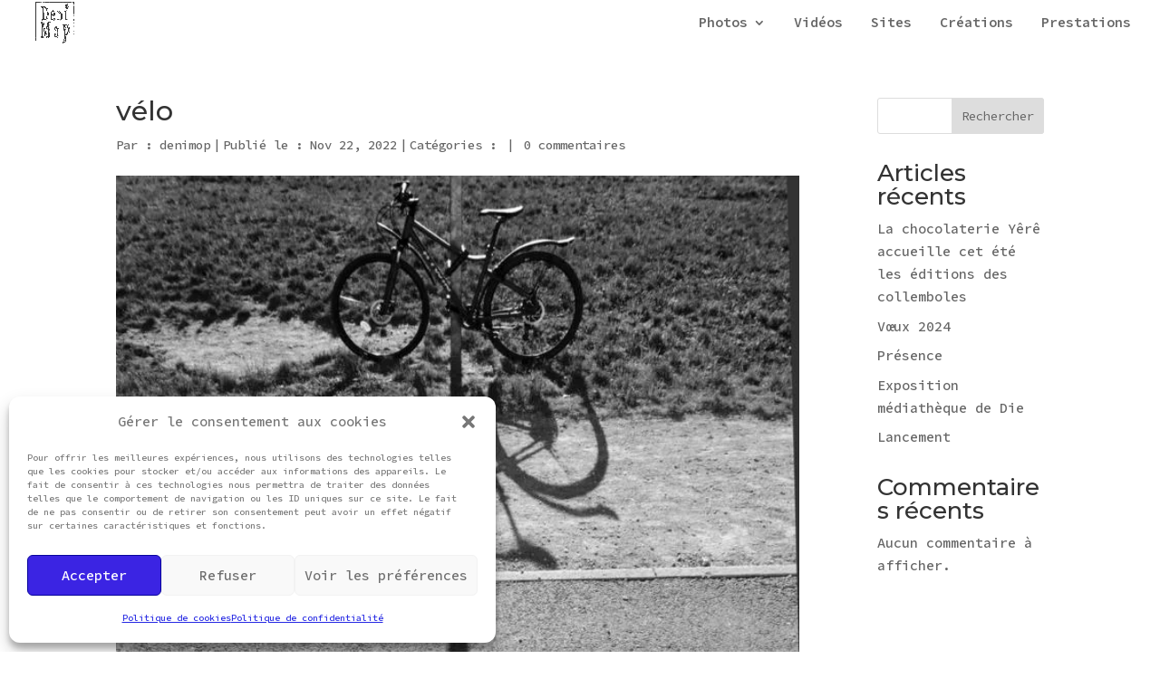

--- FILE ---
content_type: text/css
request_url: https://denimop.fr/wp-content/themes/denimop/style.css
body_size: 86
content:
/*
Theme Name:  Denimop
Theme URI:   https://denimop.fr
Version:     1.0
Description: Mon WebBook
Author:      admin8922
Author URI:  https://denimop.fr
Template:    Divi
*/

/*- Add any CSS custom code for this child theme below this line -*/